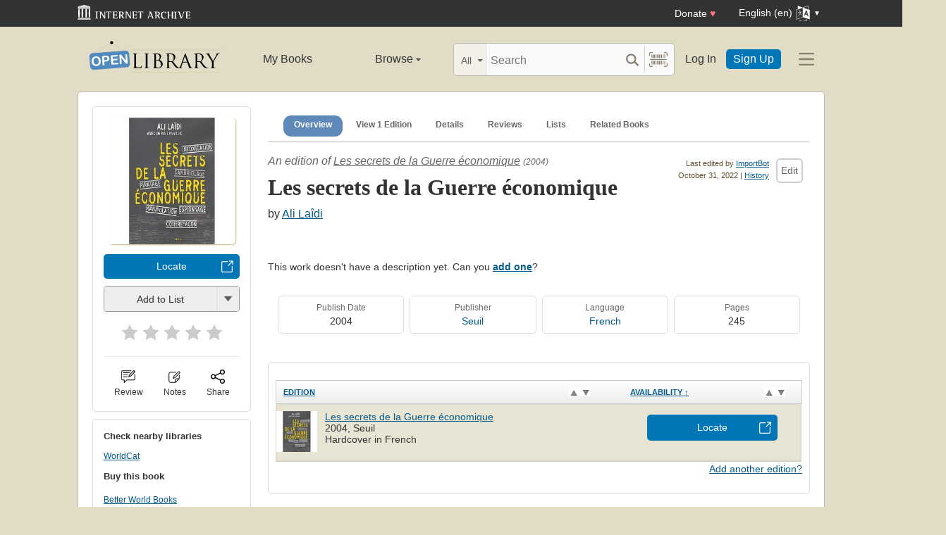

--- FILE ---
content_type: image/svg+xml
request_url: https://openlibrary.org/static/images/icons/share.svg
body_size: 1240
content:
<?xml version="1.0" encoding="UTF-8"?><svg width="752pt" height="752pt" viewBox="0 0 752 752" xmlns="http://www.w3.org/2000/svg"><defs><clipPath id="a"><path d="m139.21 139.21h473.58v473.58h-473.58z"/></clipPath></defs><g clip-path="url(#a)"><path d="m528.23 139.21c-46.5 0-84.562 38.062-84.562 84.562 0 7.5781 1.0938 14.887 2.9883 21.887l-156.47 78.246c-15.523-19.711-39.516-32.469-66.406-32.469-46.5 0-84.562 38.062-84.562 84.562s38.062 84.562 84.562 84.562c26.859 0 50.867-12.758 66.391-32.457l156.49 78.246c-1.8789 7-2.9883 14.297-2.9883 21.875 0 46.5 38.062 84.562 84.562 84.562s84.562-38.062 84.562-84.562-38.062-84.562-84.562-84.562c-26.891 0-50.879 12.758-66.406 32.469l-156.47-78.246c1.8945-7 2.9883-14.312 2.9883-21.887 0-7.5781-1.0938-14.875-2.9883-21.875l156.49-78.246c15.523 19.699 39.516 32.457 66.391 32.457 46.5 0 84.562-38.062 84.562-84.562s-38.062-84.562-84.562-84.562zm0 33.832c28.223 0 50.746 22.523 50.746 50.746 0 28.223-22.523 50.746-50.746 50.746-28.223 0-50.746-22.523-50.746-50.746 0-28.223 22.523-50.746 50.746-50.746zm-304.45 152.21c28.223 0 50.746 22.523 50.746 50.746s-22.523 50.746-50.746 50.746c-28.223 0-50.746-22.523-50.746-50.746s22.523-50.746 50.746-50.746zm304.45 152.23c28.223 0 50.746 22.523 50.746 50.746 0 28.223-22.523 50.746-50.746 50.746-28.223 0-50.746-22.523-50.746-50.746 0-28.223 22.523-50.746 50.746-50.746z"/></g></svg>